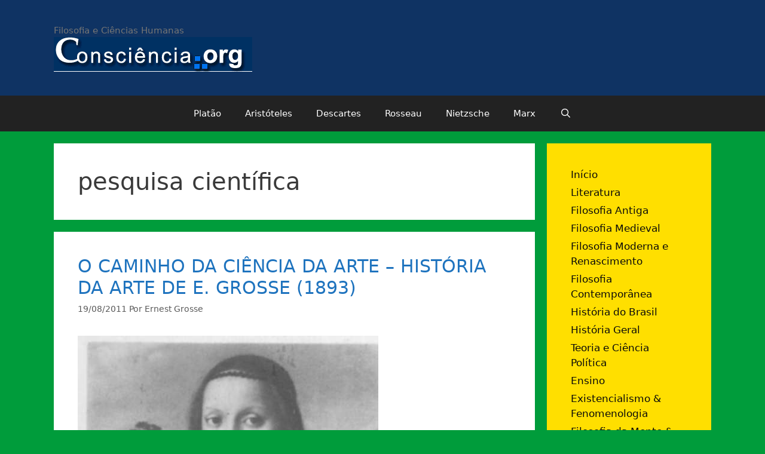

--- FILE ---
content_type: text/html; charset=UTF-8
request_url: http://www.consciencia.org/tag/pesquisa-cientifica
body_size: 15613
content:
<!DOCTYPE html>
<html lang="pt-BR">
<head>
	<meta charset="UTF-8">
	<title>pesquisa científica &#8211; Consciência.org</title>
<meta name='robots' content='max-image-preview:large' />
	<style>img:is([sizes="auto" i], [sizes^="auto," i]) { contain-intrinsic-size: 3000px 1500px }</style>
	<meta name="viewport" content="width=device-width, initial-scale=1"><link rel="alternate" type="application/rss+xml" title="Feed para Consciência.org &raquo;" href="http://www.consciencia.org/feed" />
<link rel="alternate" type="application/rss+xml" title="Feed de comentários para Consciência.org &raquo;" href="http://www.consciencia.org/comments/feed" />
<link rel="alternate" type="application/rss+xml" title="Feed de tag para Consciência.org &raquo; pesquisa científica" href="http://www.consciencia.org/tag/pesquisa-cientifica/feed" />
<script>
window._wpemojiSettings = {"baseUrl":"https:\/\/s.w.org\/images\/core\/emoji\/16.0.1\/72x72\/","ext":".png","svgUrl":"https:\/\/s.w.org\/images\/core\/emoji\/16.0.1\/svg\/","svgExt":".svg","source":{"concatemoji":"http:\/\/www.consciencia.org\/wp-includes\/js\/wp-emoji-release.min.js?ver=6.8.3"}};
/*! This file is auto-generated */
!function(s,n){var o,i,e;function c(e){try{var t={supportTests:e,timestamp:(new Date).valueOf()};sessionStorage.setItem(o,JSON.stringify(t))}catch(e){}}function p(e,t,n){e.clearRect(0,0,e.canvas.width,e.canvas.height),e.fillText(t,0,0);var t=new Uint32Array(e.getImageData(0,0,e.canvas.width,e.canvas.height).data),a=(e.clearRect(0,0,e.canvas.width,e.canvas.height),e.fillText(n,0,0),new Uint32Array(e.getImageData(0,0,e.canvas.width,e.canvas.height).data));return t.every(function(e,t){return e===a[t]})}function u(e,t){e.clearRect(0,0,e.canvas.width,e.canvas.height),e.fillText(t,0,0);for(var n=e.getImageData(16,16,1,1),a=0;a<n.data.length;a++)if(0!==n.data[a])return!1;return!0}function f(e,t,n,a){switch(t){case"flag":return n(e,"\ud83c\udff3\ufe0f\u200d\u26a7\ufe0f","\ud83c\udff3\ufe0f\u200b\u26a7\ufe0f")?!1:!n(e,"\ud83c\udde8\ud83c\uddf6","\ud83c\udde8\u200b\ud83c\uddf6")&&!n(e,"\ud83c\udff4\udb40\udc67\udb40\udc62\udb40\udc65\udb40\udc6e\udb40\udc67\udb40\udc7f","\ud83c\udff4\u200b\udb40\udc67\u200b\udb40\udc62\u200b\udb40\udc65\u200b\udb40\udc6e\u200b\udb40\udc67\u200b\udb40\udc7f");case"emoji":return!a(e,"\ud83e\udedf")}return!1}function g(e,t,n,a){var r="undefined"!=typeof WorkerGlobalScope&&self instanceof WorkerGlobalScope?new OffscreenCanvas(300,150):s.createElement("canvas"),o=r.getContext("2d",{willReadFrequently:!0}),i=(o.textBaseline="top",o.font="600 32px Arial",{});return e.forEach(function(e){i[e]=t(o,e,n,a)}),i}function t(e){var t=s.createElement("script");t.src=e,t.defer=!0,s.head.appendChild(t)}"undefined"!=typeof Promise&&(o="wpEmojiSettingsSupports",i=["flag","emoji"],n.supports={everything:!0,everythingExceptFlag:!0},e=new Promise(function(e){s.addEventListener("DOMContentLoaded",e,{once:!0})}),new Promise(function(t){var n=function(){try{var e=JSON.parse(sessionStorage.getItem(o));if("object"==typeof e&&"number"==typeof e.timestamp&&(new Date).valueOf()<e.timestamp+604800&&"object"==typeof e.supportTests)return e.supportTests}catch(e){}return null}();if(!n){if("undefined"!=typeof Worker&&"undefined"!=typeof OffscreenCanvas&&"undefined"!=typeof URL&&URL.createObjectURL&&"undefined"!=typeof Blob)try{var e="postMessage("+g.toString()+"("+[JSON.stringify(i),f.toString(),p.toString(),u.toString()].join(",")+"));",a=new Blob([e],{type:"text/javascript"}),r=new Worker(URL.createObjectURL(a),{name:"wpTestEmojiSupports"});return void(r.onmessage=function(e){c(n=e.data),r.terminate(),t(n)})}catch(e){}c(n=g(i,f,p,u))}t(n)}).then(function(e){for(var t in e)n.supports[t]=e[t],n.supports.everything=n.supports.everything&&n.supports[t],"flag"!==t&&(n.supports.everythingExceptFlag=n.supports.everythingExceptFlag&&n.supports[t]);n.supports.everythingExceptFlag=n.supports.everythingExceptFlag&&!n.supports.flag,n.DOMReady=!1,n.readyCallback=function(){n.DOMReady=!0}}).then(function(){return e}).then(function(){var e;n.supports.everything||(n.readyCallback(),(e=n.source||{}).concatemoji?t(e.concatemoji):e.wpemoji&&e.twemoji&&(t(e.twemoji),t(e.wpemoji)))}))}((window,document),window._wpemojiSettings);
</script>
		
	<style id='wp-emoji-styles-inline-css'>

	img.wp-smiley, img.emoji {
		display: inline !important;
		border: none !important;
		box-shadow: none !important;
		height: 1em !important;
		width: 1em !important;
		margin: 0 0.07em !important;
		vertical-align: -0.1em !important;
		background: none !important;
		padding: 0 !important;
	}
</style>
<link rel='stylesheet' id='wp-block-library-css' href='http://www.consciencia.org/wp-includes/css/dist/block-library/style.min.css?ver=6.8.3' media='all' />
<style id='classic-theme-styles-inline-css'>
/*! This file is auto-generated */
.wp-block-button__link{color:#fff;background-color:#32373c;border-radius:9999px;box-shadow:none;text-decoration:none;padding:calc(.667em + 2px) calc(1.333em + 2px);font-size:1.125em}.wp-block-file__button{background:#32373c;color:#fff;text-decoration:none}
</style>
<link rel='stylesheet' id='quotescollection-block-quotes-css' href='http://www.consciencia.org/wp-content/plugins/quotes-collection/blocks/quotes/style.css?ver=1558783608' media='all' />
<link rel='stylesheet' id='quotescollection-block-random-quote-css' href='http://www.consciencia.org/wp-content/plugins/quotes-collection/blocks/random-quote/style.css?ver=1558783608' media='all' />
<style id='global-styles-inline-css'>
:root{--wp--preset--aspect-ratio--square: 1;--wp--preset--aspect-ratio--4-3: 4/3;--wp--preset--aspect-ratio--3-4: 3/4;--wp--preset--aspect-ratio--3-2: 3/2;--wp--preset--aspect-ratio--2-3: 2/3;--wp--preset--aspect-ratio--16-9: 16/9;--wp--preset--aspect-ratio--9-16: 9/16;--wp--preset--color--black: #000000;--wp--preset--color--cyan-bluish-gray: #abb8c3;--wp--preset--color--white: #ffffff;--wp--preset--color--pale-pink: #f78da7;--wp--preset--color--vivid-red: #cf2e2e;--wp--preset--color--luminous-vivid-orange: #ff6900;--wp--preset--color--luminous-vivid-amber: #fcb900;--wp--preset--color--light-green-cyan: #7bdcb5;--wp--preset--color--vivid-green-cyan: #00d084;--wp--preset--color--pale-cyan-blue: #8ed1fc;--wp--preset--color--vivid-cyan-blue: #0693e3;--wp--preset--color--vivid-purple: #9b51e0;--wp--preset--color--contrast: var(--contrast);--wp--preset--color--contrast-2: var(--contrast-2);--wp--preset--color--contrast-3: var(--contrast-3);--wp--preset--color--base: var(--base);--wp--preset--color--base-2: var(--base-2);--wp--preset--color--base-3: var(--base-3);--wp--preset--color--accent: var(--accent);--wp--preset--gradient--vivid-cyan-blue-to-vivid-purple: linear-gradient(135deg,rgba(6,147,227,1) 0%,rgb(155,81,224) 100%);--wp--preset--gradient--light-green-cyan-to-vivid-green-cyan: linear-gradient(135deg,rgb(122,220,180) 0%,rgb(0,208,130) 100%);--wp--preset--gradient--luminous-vivid-amber-to-luminous-vivid-orange: linear-gradient(135deg,rgba(252,185,0,1) 0%,rgba(255,105,0,1) 100%);--wp--preset--gradient--luminous-vivid-orange-to-vivid-red: linear-gradient(135deg,rgba(255,105,0,1) 0%,rgb(207,46,46) 100%);--wp--preset--gradient--very-light-gray-to-cyan-bluish-gray: linear-gradient(135deg,rgb(238,238,238) 0%,rgb(169,184,195) 100%);--wp--preset--gradient--cool-to-warm-spectrum: linear-gradient(135deg,rgb(74,234,220) 0%,rgb(151,120,209) 20%,rgb(207,42,186) 40%,rgb(238,44,130) 60%,rgb(251,105,98) 80%,rgb(254,248,76) 100%);--wp--preset--gradient--blush-light-purple: linear-gradient(135deg,rgb(255,206,236) 0%,rgb(152,150,240) 100%);--wp--preset--gradient--blush-bordeaux: linear-gradient(135deg,rgb(254,205,165) 0%,rgb(254,45,45) 50%,rgb(107,0,62) 100%);--wp--preset--gradient--luminous-dusk: linear-gradient(135deg,rgb(255,203,112) 0%,rgb(199,81,192) 50%,rgb(65,88,208) 100%);--wp--preset--gradient--pale-ocean: linear-gradient(135deg,rgb(255,245,203) 0%,rgb(182,227,212) 50%,rgb(51,167,181) 100%);--wp--preset--gradient--electric-grass: linear-gradient(135deg,rgb(202,248,128) 0%,rgb(113,206,126) 100%);--wp--preset--gradient--midnight: linear-gradient(135deg,rgb(2,3,129) 0%,rgb(40,116,252) 100%);--wp--preset--font-size--small: 13px;--wp--preset--font-size--medium: 20px;--wp--preset--font-size--large: 36px;--wp--preset--font-size--x-large: 42px;--wp--preset--spacing--20: 0.44rem;--wp--preset--spacing--30: 0.67rem;--wp--preset--spacing--40: 1rem;--wp--preset--spacing--50: 1.5rem;--wp--preset--spacing--60: 2.25rem;--wp--preset--spacing--70: 3.38rem;--wp--preset--spacing--80: 5.06rem;--wp--preset--shadow--natural: 6px 6px 9px rgba(0, 0, 0, 0.2);--wp--preset--shadow--deep: 12px 12px 50px rgba(0, 0, 0, 0.4);--wp--preset--shadow--sharp: 6px 6px 0px rgba(0, 0, 0, 0.2);--wp--preset--shadow--outlined: 6px 6px 0px -3px rgba(255, 255, 255, 1), 6px 6px rgba(0, 0, 0, 1);--wp--preset--shadow--crisp: 6px 6px 0px rgba(0, 0, 0, 1);}:where(.is-layout-flex){gap: 0.5em;}:where(.is-layout-grid){gap: 0.5em;}body .is-layout-flex{display: flex;}.is-layout-flex{flex-wrap: wrap;align-items: center;}.is-layout-flex > :is(*, div){margin: 0;}body .is-layout-grid{display: grid;}.is-layout-grid > :is(*, div){margin: 0;}:where(.wp-block-columns.is-layout-flex){gap: 2em;}:where(.wp-block-columns.is-layout-grid){gap: 2em;}:where(.wp-block-post-template.is-layout-flex){gap: 1.25em;}:where(.wp-block-post-template.is-layout-grid){gap: 1.25em;}.has-black-color{color: var(--wp--preset--color--black) !important;}.has-cyan-bluish-gray-color{color: var(--wp--preset--color--cyan-bluish-gray) !important;}.has-white-color{color: var(--wp--preset--color--white) !important;}.has-pale-pink-color{color: var(--wp--preset--color--pale-pink) !important;}.has-vivid-red-color{color: var(--wp--preset--color--vivid-red) !important;}.has-luminous-vivid-orange-color{color: var(--wp--preset--color--luminous-vivid-orange) !important;}.has-luminous-vivid-amber-color{color: var(--wp--preset--color--luminous-vivid-amber) !important;}.has-light-green-cyan-color{color: var(--wp--preset--color--light-green-cyan) !important;}.has-vivid-green-cyan-color{color: var(--wp--preset--color--vivid-green-cyan) !important;}.has-pale-cyan-blue-color{color: var(--wp--preset--color--pale-cyan-blue) !important;}.has-vivid-cyan-blue-color{color: var(--wp--preset--color--vivid-cyan-blue) !important;}.has-vivid-purple-color{color: var(--wp--preset--color--vivid-purple) !important;}.has-black-background-color{background-color: var(--wp--preset--color--black) !important;}.has-cyan-bluish-gray-background-color{background-color: var(--wp--preset--color--cyan-bluish-gray) !important;}.has-white-background-color{background-color: var(--wp--preset--color--white) !important;}.has-pale-pink-background-color{background-color: var(--wp--preset--color--pale-pink) !important;}.has-vivid-red-background-color{background-color: var(--wp--preset--color--vivid-red) !important;}.has-luminous-vivid-orange-background-color{background-color: var(--wp--preset--color--luminous-vivid-orange) !important;}.has-luminous-vivid-amber-background-color{background-color: var(--wp--preset--color--luminous-vivid-amber) !important;}.has-light-green-cyan-background-color{background-color: var(--wp--preset--color--light-green-cyan) !important;}.has-vivid-green-cyan-background-color{background-color: var(--wp--preset--color--vivid-green-cyan) !important;}.has-pale-cyan-blue-background-color{background-color: var(--wp--preset--color--pale-cyan-blue) !important;}.has-vivid-cyan-blue-background-color{background-color: var(--wp--preset--color--vivid-cyan-blue) !important;}.has-vivid-purple-background-color{background-color: var(--wp--preset--color--vivid-purple) !important;}.has-black-border-color{border-color: var(--wp--preset--color--black) !important;}.has-cyan-bluish-gray-border-color{border-color: var(--wp--preset--color--cyan-bluish-gray) !important;}.has-white-border-color{border-color: var(--wp--preset--color--white) !important;}.has-pale-pink-border-color{border-color: var(--wp--preset--color--pale-pink) !important;}.has-vivid-red-border-color{border-color: var(--wp--preset--color--vivid-red) !important;}.has-luminous-vivid-orange-border-color{border-color: var(--wp--preset--color--luminous-vivid-orange) !important;}.has-luminous-vivid-amber-border-color{border-color: var(--wp--preset--color--luminous-vivid-amber) !important;}.has-light-green-cyan-border-color{border-color: var(--wp--preset--color--light-green-cyan) !important;}.has-vivid-green-cyan-border-color{border-color: var(--wp--preset--color--vivid-green-cyan) !important;}.has-pale-cyan-blue-border-color{border-color: var(--wp--preset--color--pale-cyan-blue) !important;}.has-vivid-cyan-blue-border-color{border-color: var(--wp--preset--color--vivid-cyan-blue) !important;}.has-vivid-purple-border-color{border-color: var(--wp--preset--color--vivid-purple) !important;}.has-vivid-cyan-blue-to-vivid-purple-gradient-background{background: var(--wp--preset--gradient--vivid-cyan-blue-to-vivid-purple) !important;}.has-light-green-cyan-to-vivid-green-cyan-gradient-background{background: var(--wp--preset--gradient--light-green-cyan-to-vivid-green-cyan) !important;}.has-luminous-vivid-amber-to-luminous-vivid-orange-gradient-background{background: var(--wp--preset--gradient--luminous-vivid-amber-to-luminous-vivid-orange) !important;}.has-luminous-vivid-orange-to-vivid-red-gradient-background{background: var(--wp--preset--gradient--luminous-vivid-orange-to-vivid-red) !important;}.has-very-light-gray-to-cyan-bluish-gray-gradient-background{background: var(--wp--preset--gradient--very-light-gray-to-cyan-bluish-gray) !important;}.has-cool-to-warm-spectrum-gradient-background{background: var(--wp--preset--gradient--cool-to-warm-spectrum) !important;}.has-blush-light-purple-gradient-background{background: var(--wp--preset--gradient--blush-light-purple) !important;}.has-blush-bordeaux-gradient-background{background: var(--wp--preset--gradient--blush-bordeaux) !important;}.has-luminous-dusk-gradient-background{background: var(--wp--preset--gradient--luminous-dusk) !important;}.has-pale-ocean-gradient-background{background: var(--wp--preset--gradient--pale-ocean) !important;}.has-electric-grass-gradient-background{background: var(--wp--preset--gradient--electric-grass) !important;}.has-midnight-gradient-background{background: var(--wp--preset--gradient--midnight) !important;}.has-small-font-size{font-size: var(--wp--preset--font-size--small) !important;}.has-medium-font-size{font-size: var(--wp--preset--font-size--medium) !important;}.has-large-font-size{font-size: var(--wp--preset--font-size--large) !important;}.has-x-large-font-size{font-size: var(--wp--preset--font-size--x-large) !important;}
:where(.wp-block-post-template.is-layout-flex){gap: 1.25em;}:where(.wp-block-post-template.is-layout-grid){gap: 1.25em;}
:where(.wp-block-columns.is-layout-flex){gap: 2em;}:where(.wp-block-columns.is-layout-grid){gap: 2em;}
:root :where(.wp-block-pullquote){font-size: 1.5em;line-height: 1.6;}
</style>
<link rel='stylesheet' id='bbp-default-css' href='http://www.consciencia.org/wp-content/plugins/bbpress/templates/default/css/bbpress.min.css?ver=2.6.14' media='all' />
<style id='bbp-default-inline-css'>
#bbpress-forums ul.bbp-lead-topic,#bbpress-forums ul.bbp-topics,#bbpress-forums ul.bbp-forums,#bbpress-forums ul.bbp-replies,#bbpress-forums ul.bbp-search-results,#bbpress-forums,div.bbp-breadcrumb,div.bbp-topic-tags {font-size: inherit;}.single-forum #subscription-toggle {display: block;margin: 1em 0;clear: left;}#bbpress-forums .bbp-search-form {margin-bottom: 10px;}.bbp-login-form fieldset {border: 0;padding: 0;}
</style>
<link rel='stylesheet' id='quotescollection-css' href='http://www.consciencia.org/wp-content/plugins/quotes-collection/css/quotes-collection.css?ver=2.5.2' media='all' />
<link rel='stylesheet' id='generate-style-grid-css' href='http://www.consciencia.org/wp-content/themes/generatepress/assets/css/unsemantic-grid.min.css?ver=3.3.1' media='all' />
<link rel='stylesheet' id='generate-style-css' href='http://www.consciencia.org/wp-content/themes/generatepress/assets/css/style.min.css?ver=3.3.1' media='all' />
<style id='generate-style-inline-css'>
body{background-color:#009c3b;color:#3a3a3a;}a{color:#1e73be;}a:hover, a:focus, a:active{color:#000000;}body .grid-container{max-width:1100px;}.wp-block-group__inner-container{max-width:1100px;margin-left:auto;margin-right:auto;}.navigation-search{position:absolute;left:-99999px;pointer-events:none;visibility:hidden;z-index:20;width:100%;top:0;transition:opacity 100ms ease-in-out;opacity:0;}.navigation-search.nav-search-active{left:0;right:0;pointer-events:auto;visibility:visible;opacity:1;}.navigation-search input[type="search"]{outline:0;border:0;vertical-align:bottom;line-height:1;opacity:0.9;width:100%;z-index:20;border-radius:0;-webkit-appearance:none;height:60px;}.navigation-search input::-ms-clear{display:none;width:0;height:0;}.navigation-search input::-ms-reveal{display:none;width:0;height:0;}.navigation-search input::-webkit-search-decoration, .navigation-search input::-webkit-search-cancel-button, .navigation-search input::-webkit-search-results-button, .navigation-search input::-webkit-search-results-decoration{display:none;}.main-navigation li.search-item{z-index:21;}li.search-item.active{transition:opacity 100ms ease-in-out;}.nav-left-sidebar .main-navigation li.search-item.active,.nav-right-sidebar .main-navigation li.search-item.active{width:auto;display:inline-block;float:right;}.gen-sidebar-nav .navigation-search{top:auto;bottom:0;}:root{--contrast:#222222;--contrast-2:#575760;--contrast-3:#b2b2be;--base:#f0f0f0;--base-2:#f7f8f9;--base-3:#ffffff;--accent:#1e73be;}:root .has-contrast-color{color:var(--contrast);}:root .has-contrast-background-color{background-color:var(--contrast);}:root .has-contrast-2-color{color:var(--contrast-2);}:root .has-contrast-2-background-color{background-color:var(--contrast-2);}:root .has-contrast-3-color{color:var(--contrast-3);}:root .has-contrast-3-background-color{background-color:var(--contrast-3);}:root .has-base-color{color:var(--base);}:root .has-base-background-color{background-color:var(--base);}:root .has-base-2-color{color:var(--base-2);}:root .has-base-2-background-color{background-color:var(--base-2);}:root .has-base-3-color{color:var(--base-3);}:root .has-base-3-background-color{background-color:var(--base-3);}:root .has-accent-color{color:var(--accent);}:root .has-accent-background-color{background-color:var(--accent);}body, button, input, select, textarea{font-family:-apple-system, system-ui, BlinkMacSystemFont, "Segoe UI", Helvetica, Arial, sans-serif, "Apple Color Emoji", "Segoe UI Emoji", "Segoe UI Symbol";}body{line-height:1.5;}.entry-content > [class*="wp-block-"]:not(:last-child):not(.wp-block-heading){margin-bottom:1.5em;}.main-title{font-size:45px;}.main-navigation .main-nav ul ul li a{font-size:14px;}.sidebar .widget, .footer-widgets .widget{font-size:17px;}h1{font-weight:300;font-size:40px;}h2{font-weight:300;font-size:30px;}h3{font-size:20px;}h4{font-size:inherit;}h5{font-size:inherit;}@media (max-width:768px){.main-title{font-size:30px;}h1{font-size:30px;}h2{font-size:25px;}}.top-bar{background-color:#636363;color:#ffffff;}.top-bar a{color:#ffffff;}.top-bar a:hover{color:#303030;}.site-header{background-color:#0f3363;color:#3a3a3a;}.site-header a{color:#3a3a3a;}.main-title a,.main-title a:hover{color:#222222;}.site-description{color:#757575;}.main-navigation,.main-navigation ul ul{background-color:#222222;}.main-navigation .main-nav ul li a, .main-navigation .menu-toggle, .main-navigation .menu-bar-items{color:#ffffff;}.main-navigation .main-nav ul li:not([class*="current-menu-"]):hover > a, .main-navigation .main-nav ul li:not([class*="current-menu-"]):focus > a, .main-navigation .main-nav ul li.sfHover:not([class*="current-menu-"]) > a, .main-navigation .menu-bar-item:hover > a, .main-navigation .menu-bar-item.sfHover > a{color:#ffffff;background-color:#3f3f3f;}button.menu-toggle:hover,button.menu-toggle:focus,.main-navigation .mobile-bar-items a,.main-navigation .mobile-bar-items a:hover,.main-navigation .mobile-bar-items a:focus{color:#ffffff;}.main-navigation .main-nav ul li[class*="current-menu-"] > a{color:#ffffff;background-color:#3f3f3f;}.navigation-search input[type="search"],.navigation-search input[type="search"]:active, .navigation-search input[type="search"]:focus, .main-navigation .main-nav ul li.search-item.active > a, .main-navigation .menu-bar-items .search-item.active > a{color:#ffffff;background-color:#3f3f3f;}.main-navigation ul ul{background-color:#3f3f3f;}.main-navigation .main-nav ul ul li a{color:#ffffff;}.main-navigation .main-nav ul ul li:not([class*="current-menu-"]):hover > a,.main-navigation .main-nav ul ul li:not([class*="current-menu-"]):focus > a, .main-navigation .main-nav ul ul li.sfHover:not([class*="current-menu-"]) > a{color:#ffffff;background-color:#4f4f4f;}.main-navigation .main-nav ul ul li[class*="current-menu-"] > a{color:#ffffff;background-color:#4f4f4f;}.separate-containers .inside-article, .separate-containers .comments-area, .separate-containers .page-header, .one-container .container, .separate-containers .paging-navigation, .inside-page-header{background-color:#ffffff;}.entry-meta{color:#595959;}.entry-meta a{color:#595959;}.entry-meta a:hover{color:#1e73be;}.sidebar .widget{background-color:#ffdf00;}.sidebar .widget a{color:#0a0a0a;}.sidebar .widget .widget-title{color:#000000;}.footer-widgets{background-color:#0f3363;}.footer-widgets a{color:#ffffff;}.footer-widgets .widget-title{color:#000000;}.site-info{color:#ffffff;background-color:#222222;}.site-info a{color:#ffffff;}.site-info a:hover{color:#606060;}.footer-bar .widget_nav_menu .current-menu-item a{color:#606060;}input[type="text"],input[type="email"],input[type="url"],input[type="password"],input[type="search"],input[type="tel"],input[type="number"],textarea,select{color:#666666;background-color:#fafafa;border-color:#cccccc;}input[type="text"]:focus,input[type="email"]:focus,input[type="url"]:focus,input[type="password"]:focus,input[type="search"]:focus,input[type="tel"]:focus,input[type="number"]:focus,textarea:focus,select:focus{color:#666666;background-color:#ffffff;border-color:#bfbfbf;}button,html input[type="button"],input[type="reset"],input[type="submit"],a.button,a.wp-block-button__link:not(.has-background){color:#ffffff;background-color:#666666;}button:hover,html input[type="button"]:hover,input[type="reset"]:hover,input[type="submit"]:hover,a.button:hover,button:focus,html input[type="button"]:focus,input[type="reset"]:focus,input[type="submit"]:focus,a.button:focus,a.wp-block-button__link:not(.has-background):active,a.wp-block-button__link:not(.has-background):focus,a.wp-block-button__link:not(.has-background):hover{color:#ffffff;background-color:#3f3f3f;}a.generate-back-to-top{background-color:rgba( 0,0,0,0.4 );color:#ffffff;}a.generate-back-to-top:hover,a.generate-back-to-top:focus{background-color:rgba( 0,0,0,0.6 );color:#ffffff;}:root{--gp-search-modal-bg-color:var(--base-3);--gp-search-modal-text-color:var(--contrast);--gp-search-modal-overlay-bg-color:rgba(0,0,0,0.2);}@media (max-width:768px){.main-navigation .menu-bar-item:hover > a, .main-navigation .menu-bar-item.sfHover > a{background:none;color:#ffffff;}}.inside-top-bar{padding:10px;}.inside-header{padding:40px;}.site-main .wp-block-group__inner-container{padding:40px;}.entry-content .alignwide, body:not(.no-sidebar) .entry-content .alignfull{margin-left:-40px;width:calc(100% + 80px);max-width:calc(100% + 80px);}.rtl .menu-item-has-children .dropdown-menu-toggle{padding-left:20px;}.rtl .main-navigation .main-nav ul li.menu-item-has-children > a{padding-right:20px;}.site-info{padding:20px;}@media (max-width:768px){.separate-containers .inside-article, .separate-containers .comments-area, .separate-containers .page-header, .separate-containers .paging-navigation, .one-container .site-content, .inside-page-header{padding:30px;}.site-main .wp-block-group__inner-container{padding:30px;}.site-info{padding-right:10px;padding-left:10px;}.entry-content .alignwide, body:not(.no-sidebar) .entry-content .alignfull{margin-left:-30px;width:calc(100% + 60px);max-width:calc(100% + 60px);}}@media (max-width:768px){.main-navigation .menu-toggle,.main-navigation .mobile-bar-items,.sidebar-nav-mobile:not(#sticky-placeholder){display:block;}.main-navigation ul,.gen-sidebar-nav{display:none;}[class*="nav-float-"] .site-header .inside-header > *{float:none;clear:both;}}
.dynamic-author-image-rounded{border-radius:100%;}.dynamic-featured-image, .dynamic-author-image{vertical-align:middle;}.one-container.blog .dynamic-content-template:not(:last-child), .one-container.archive .dynamic-content-template:not(:last-child){padding-bottom:0px;}.dynamic-entry-excerpt > p:last-child{margin-bottom:0px;}
</style>
<link rel='stylesheet' id='generate-mobile-style-css' href='http://www.consciencia.org/wp-content/themes/generatepress/assets/css/mobile.min.css?ver=3.3.1' media='all' />
<link rel='stylesheet' id='generate-font-icons-css' href='http://www.consciencia.org/wp-content/themes/generatepress/assets/css/components/font-icons.min.css?ver=3.3.1' media='all' />
<link rel='stylesheet' id='font-awesome-css' href='http://www.consciencia.org/wp-content/themes/generatepress/assets/css/components/font-awesome.min.css?ver=4.7' media='all' />
<link rel='stylesheet' id='wp-paginate-css' href='http://www.consciencia.org/wp-content/plugins/wp-paginate/css/wp-paginate.css?ver=2.2.4' media='screen' />
<script src="http://www.consciencia.org/wp-includes/js/jquery/jquery.min.js?ver=3.7.1" id="jquery-core-js"></script>
<script src="http://www.consciencia.org/wp-includes/js/jquery/jquery-migrate.min.js?ver=3.4.1" id="jquery-migrate-js"></script>
<script id="quotescollection-js-extra">
var quotescollectionAjax = {"ajaxUrl":"http:\/\/www.consciencia.org\/wp-admin\/admin-ajax.php","nonce":"92c9342954","nextQuote":"Next quote \u00bb","loading":"Loading...","error":"Error getting quote","autoRefreshMax":"20","autoRefreshCount":"0"};
</script>
<script src="http://www.consciencia.org/wp-content/plugins/quotes-collection/js/quotes-collection.js?ver=2.5.2" id="quotescollection-js"></script>
<link rel="https://api.w.org/" href="http://www.consciencia.org/wp-json/" /><link rel="alternate" title="JSON" type="application/json" href="http://www.consciencia.org/wp-json/wp/v2/tags/3102" /><link rel="EditURI" type="application/rsd+xml" title="RSD" href="http://www.consciencia.org/xmlrpc.php?rsd" />
<meta name="generator" content="WordPress 6.8.3" />
<meta name="framework" content="Alkivia Framework 0.8" />
<script type="text/javascript" src="http://www.consciencia.org/wp-content/plugins/si-captcha-for-wordpress/captcha/si_captcha.js?ver=1769908930"></script>
<!-- begin SI CAPTCHA Anti-Spam - login/register form style -->
<style type="text/css">
.si_captcha_small { width:175px; height:45px; padding-top:10px; padding-bottom:10px; }
.si_captcha_large { width:250px; height:60px; padding-top:10px; padding-bottom:10px; }
img#si_image_com { border-style:none; margin:0; padding-right:5px; float:left; }
img#si_image_reg { border-style:none; margin:0; padding-right:5px; float:left; }
img#si_image_log { border-style:none; margin:0; padding-right:5px; float:left; }
img#si_image_side_login { border-style:none; margin:0; padding-right:5px; float:left; }
img#si_image_checkout { border-style:none; margin:0; padding-right:5px; float:left; }
img#si_image_jetpack { border-style:none; margin:0; padding-right:5px; float:left; }
img#si_image_bbpress_topic { border-style:none; margin:0; padding-right:5px; float:left; }
.si_captcha_refresh { border-style:none; margin:0; vertical-align:bottom; }
div#si_captcha_input { display:block; padding-top:15px; padding-bottom:5px; }
label#si_captcha_code_label { margin:0; }
input#si_captcha_code_input { width:65px; }
p#si_captcha_code_p { clear: left; padding-top:10px; }
.si-captcha-jetpack-error { color:#DC3232; }
</style>
<!-- end SI CAPTCHA Anti-Spam - login/register form style -->
</head>

<body class="archive tag tag-pesquisa-cientifica tag-3102 wp-custom-logo wp-embed-responsive wp-theme-generatepress right-sidebar nav-below-header separate-containers fluid-header active-footer-widgets-3 nav-search-enabled nav-aligned-center header-aligned-left dropdown-hover" itemtype="https://schema.org/Blog" itemscope>
	
<script type="text/javascript" id="bbp-swap-no-js-body-class">
	document.body.className = document.body.className.replace( 'bbp-no-js', 'bbp-js' );
</script>

<a class="screen-reader-text skip-link" href="#content" title="Pular para o conteúdo">Pular para o conteúdo</a>		<header class="site-header" id="masthead" aria-label="Site"  itemtype="https://schema.org/WPHeader" itemscope>
			<div class="inside-header grid-container grid-parent">
				<div class="site-branding">
						
						<p class="site-description" itemprop="description">
					Filosofia e Ciências Humanas
				</p>
					</div><div class="site-logo">
					<a href="http://www.consciencia.org/" rel="home">
						<img  class="header-image is-logo-image" alt="Consciência.org" src="http://www.consciencia.org/wp-content/uploads/2010/08/logoog.gif" />
					</a>
				</div>			</div>
		</header>
				<nav class="main-navigation sub-menu-right" id="site-navigation" aria-label="Primary"  itemtype="https://schema.org/SiteNavigationElement" itemscope>
			<div class="inside-navigation grid-container grid-parent">
				<form method="get" class="search-form navigation-search" action="http://www.consciencia.org/">
					<input type="search" class="search-field" value="" name="s" title="Pesquisar" />
				</form>		<div class="mobile-bar-items">
						<span class="search-item">
				<a aria-label="Abrir barra de pesquisa" href="#">
									</a>
			</span>
		</div>
						<button class="menu-toggle" aria-controls="primary-menu" aria-expanded="false">
					<span class="mobile-menu">Menu</span>				</button>
				<div id="primary-menu" class="main-nav"><ul id="menu-filosofos" class=" menu sf-menu"><li id="menu-item-114114" class="menu-item menu-item-type-custom menu-item-object-custom menu-item-114114"><a href="http://www.consciencia.org/platao">Platão</a></li>
<li id="menu-item-114115" class="menu-item menu-item-type-custom menu-item-object-custom menu-item-114115"><a href="http://www.consciencia.org/aristoteles.shtml">Aristóteles</a></li>
<li id="menu-item-114116" class="menu-item menu-item-type-custom menu-item-object-custom menu-item-114116"><a href="http://www.consciencia.org/descartes.shtml">Descartes</a></li>
<li id="menu-item-114117" class="menu-item menu-item-type-custom menu-item-object-custom menu-item-114117"><a href="http://www.consciencia.org/rousseau.shtml">Rosseau</a></li>
<li id="menu-item-114118" class="menu-item menu-item-type-custom menu-item-object-custom menu-item-114118"><a href="http://www.consciencia.org/nietzsche.shtml">Nietzsche</a></li>
<li id="menu-item-114119" class="menu-item menu-item-type-custom menu-item-object-custom menu-item-114119"><a href="http://www.consciencia.org/marx.shtml">Marx</a></li>
<li class="search-item menu-item-align-right"><a aria-label="Abrir barra de pesquisa" href="#"></a></li></ul></div>			</div>
		</nav>
		
	<div class="site grid-container container hfeed grid-parent" id="page">
				<div class="site-content" id="content">
			
	<div class="content-area grid-parent mobile-grid-100 grid-75 tablet-grid-75" id="primary">
		<main class="site-main" id="main">
					<header class="page-header" aria-label="Page">
			
			<h1 class="page-title">
				pesquisa científica			</h1>

					</header>
		<article id="post-13245" class="post-13245 post type-post status-publish format-standard has-post-thumbnail hentry category-biblioteca category-estetica-e-arte tag-alemanha tag-anejas tag-arquitetura tag-arte tag-arte-conceito tag-arte-europeia tag-arte-japonesa tag-bach tag-biografias tag-budismo tag-ciencia tag-comparacao tag-conceito tag-conhecimento tag-conhecimento-teorico tag-cristianismo tag-cultura tag-culturas tag-definicao-de tag-demonio tag-descricao tag-dogmas tag-drama tag-dramaturgos tag-educacao tag-enigmas tag-eros tag-espirito tag-espirito-humano tag-estetica tag-filosofia-da-arte tag-filosofia-da-historia tag-flaubert tag-frases-sobre-arte tag-goethe tag-grandes-obras tag-gregos tag-hegel tag-historia-da-arte tag-homero tag-humano tag-kant tag-importancia-da-arte tag-infinito tag-interpretacao tag-islamismo tag-materia tag-mediocre tag-moliere tag-mulher tag-negros tag-ocidente tag-pesquisa-cientifica tag-possibilidade tag-povos tag-razao tag-romanos tag-shakespeare tag-shelley tag-sistema tag-subjetividade tag-tesouro tag-trabalho tag-utilidade tag-virtude" itemtype="https://schema.org/CreativeWork" itemscope>
	<div class="inside-article">
					<header class="entry-header" aria-label="Conteúdo">
				<h2 class="entry-title" itemprop="headline"><a href="http://www.consciencia.org/o-caminho-da-ciencia-da-arte-historia-da-arte-de-e.grosse-1893" rel="bookmark">O CAMINHO DA CIÊNCIA DA ARTE &#8211; HISTÓRIA DA ARTE DE E. GROSSE (1893)</a></h2>		<div class="entry-meta">
			<span class="posted-on"><time class="updated" datetime="2018-11-11T06:52:07-03:00" itemprop="dateModified">11/11/2018</time><time class="entry-date published" datetime="2011-08-19T12:20:44-03:00" itemprop="datePublished">19/08/2011</time></span> <span class="byline">Por <span class="author vcard" itemprop="author" itemtype="https://schema.org/Person" itemscope><a class="url fn n" href="http://www.consciencia.org/author/biblioteca-grosse" title="Ver todos os posts por Ernest Grosse" rel="author" itemprop="url"><span class="author-name" itemprop="name">Ernest Grosse</span></a></span></span> 		</div>
					</header>
			<div class="post-image">
						
						<a href="http://www.consciencia.org/o-caminho-da-ciencia-da-arte-historia-da-arte-de-e.grosse-1893">
							<img width="503" height="729" src="http://www.consciencia.org/wp-content/uploads/2011/08/tmp2474-1.jpg" class="attachment-full size-full wp-post-image" alt="Galleiia Pilti Florença — Itália" itemprop="image" decoding="async" fetchpriority="high" srcset="http://www.consciencia.org/wp-content/uploads/2011/08/tmp2474-1.jpg 503w, http://www.consciencia.org/wp-content/uploads/2011/08/tmp2474-1-206x300.jpg 206w, http://www.consciencia.org/wp-content/uploads/2011/08/tmp2474-1-34x50.jpg 34w" sizes="(max-width: 503px) 100vw, 503px" />
						</a>
					</div>
			<div class="entry-summary" itemprop="text">
				<p><strong>HISTÓRIA DA ARTE DE ERNEST GROSSE</strong> (1893) </p>
<p>CAPÍTULO  II &#8211;<strong> O CAMINHO DA CIÊNCIA DA ARTE</strong></p>
<p>A missão da ciência da arte consiste em descrever   e explicar os fenômenos englobados sob a denominação de &quot;fenômenos de   ordem estética&quot;. Essa tarefa encerra, porém, duas formas: uma individual   e outra social.</p>
<p>Na primeira, trata-se de compreender uma obra de   arte isolada, ou a obra completa do artista, descobrir as relações que   há entre um artista e sua obra individual e explicar a obra de arte como   produto de uma individualidade artística, trabalhando sob determinadas   condições. A maioria dos homens julga os fenômenos de ordem individual   muito mais interessantes que os de ordem social, principalmente em   matéria de arte, em que a individualidade vale tanto. Assim, a maioria   dos investigadores até agora entregou-se ao estudo dos problemas   artísticos, do ponto de vista individual. Entretanto, deveriam ter   compreendido que poucas probabilidades havia de encontrar uma solução.   Com efeito, a forma individual do nosso problema não é viável, senão em pequeno número de   casos, pertencentes todos aos últimos séculos. Ademais, sempre o   trabalho mais paciente e a mais aguda perspicácia malograram diante da   ausência quase absoluta de materiais.</p>
			</div>

				<footer class="entry-meta" aria-label="Entry meta">
			<span class="cat-links"><span class="screen-reader-text">Categorias </span><a href="http://www.consciencia.org/temas/biblioteca" rel="category tag">Biblioteca</a>, <a href="http://www.consciencia.org/temas/filosofia-geral/estetica-e-arte" rel="category tag">Estética e Arte</a></span> <span class="tags-links"><span class="screen-reader-text">Tags </span><a href="http://www.consciencia.org/tag/alemanha" rel="tag">alemanha</a>, <a href="http://www.consciencia.org/tag/anejas" rel="tag">Anejas</a>, <a href="http://www.consciencia.org/tag/arquitetura" rel="tag">arquitetura</a>, <a href="http://www.consciencia.org/tag/arte" rel="tag">Arte</a>, <a href="http://www.consciencia.org/tag/arte-conceito" rel="tag">arte conceito</a>, <a href="http://www.consciencia.org/tag/arte-europeia" rel="tag">arte européia</a>, <a href="http://www.consciencia.org/tag/arte-japonesa" rel="tag">arte japonesa</a>, <a href="http://www.consciencia.org/tag/bach" rel="tag">bach</a>, <a href="http://www.consciencia.org/tag/biografias" rel="tag">biografias</a>, <a href="http://www.consciencia.org/tag/budismo" rel="tag">budismo</a>, <a href="http://www.consciencia.org/tag/ciencia" rel="tag">ciência</a>, <a href="http://www.consciencia.org/tag/comparacao" rel="tag">comparação</a>, <a href="http://www.consciencia.org/tag/conceito" rel="tag">Conceito</a>, <a href="http://www.consciencia.org/tag/conhecimento" rel="tag">conhecimento</a>, <a href="http://www.consciencia.org/tag/conhecimento-teorico" rel="tag">conhecimento teórico</a>, <a href="http://www.consciencia.org/tag/cristianismo" rel="tag">cristianismo</a>, <a href="http://www.consciencia.org/tag/cultura" rel="tag">Cultura</a>, <a href="http://www.consciencia.org/tag/culturas" rel="tag">Culturas</a>, <a href="http://www.consciencia.org/tag/definicao-de" rel="tag">definição de</a>, <a href="http://www.consciencia.org/tag/demonio" rel="tag">demônio</a>, <a href="http://www.consciencia.org/tag/descricao" rel="tag">descrição</a>, <a href="http://www.consciencia.org/tag/dogmas" rel="tag">dogmas</a>, <a href="http://www.consciencia.org/tag/drama" rel="tag">drama</a>, <a href="http://www.consciencia.org/tag/dramaturgos" rel="tag">dramaturgos</a>, <a href="http://www.consciencia.org/tag/educacao" rel="tag">Educação</a>, <a href="http://www.consciencia.org/tag/enigmas" rel="tag">enigmas</a>, <a href="http://www.consciencia.org/tag/eros" rel="tag">eros</a>, <a href="http://www.consciencia.org/tag/espirito" rel="tag">espírito</a>, <a href="http://www.consciencia.org/tag/espirito-humano" rel="tag">espírito humano</a>, <a href="http://www.consciencia.org/tag/estetica" rel="tag">Estética</a>, <a href="http://www.consciencia.org/tag/filosofia-da-arte" rel="tag">Filosofia da Arte</a>, <a href="http://www.consciencia.org/tag/filosofia-da-historia" rel="tag">Filosofia da História</a>, <a href="http://www.consciencia.org/tag/flaubert" rel="tag">Flaubert</a>, <a href="http://www.consciencia.org/tag/frases-sobre-arte" rel="tag">frases sobre arte</a>, <a href="http://www.consciencia.org/tag/goethe" rel="tag">goethe</a>, <a href="http://www.consciencia.org/tag/grandes-obras" rel="tag">grandes obras</a>, <a href="http://www.consciencia.org/tag/gregos" rel="tag">gregos</a>, <a href="http://www.consciencia.org/tag/hegel" rel="tag">Hegel</a>, <a href="http://www.consciencia.org/tag/historia-da-arte" rel="tag">história da arte</a>, <a href="http://www.consciencia.org/tag/homero" rel="tag">Homero</a>, <a href="http://www.consciencia.org/tag/humano" rel="tag">humano</a>, <a href="http://www.consciencia.org/tag/kant" rel="tag">Immanoel Kant</a>, <a href="http://www.consciencia.org/tag/importancia-da-arte" rel="tag">importância da arte</a>, <a href="http://www.consciencia.org/tag/infinito" rel="tag">infinito</a>, <a href="http://www.consciencia.org/tag/interpretacao" rel="tag">Interpretação</a>, <a href="http://www.consciencia.org/tag/islamismo" rel="tag">Islamismo</a>, <a href="http://www.consciencia.org/tag/materia" rel="tag">matéria</a>, <a href="http://www.consciencia.org/tag/mediocre" rel="tag">medíocre</a>, <a href="http://www.consciencia.org/tag/moliere" rel="tag">Molière</a>, <a href="http://www.consciencia.org/tag/mulher" rel="tag">mulher</a>, <a href="http://www.consciencia.org/tag/negros" rel="tag">Negros</a>, <a href="http://www.consciencia.org/tag/ocidente" rel="tag">Ocidente</a>, <a href="http://www.consciencia.org/tag/pesquisa-cientifica" rel="tag">pesquisa científica</a>, <a href="http://www.consciencia.org/tag/possibilidade" rel="tag">possibilidade</a>, <a href="http://www.consciencia.org/tag/povos" rel="tag">povos</a>, <a href="http://www.consciencia.org/tag/razao" rel="tag">Razão</a>, <a href="http://www.consciencia.org/tag/romanos" rel="tag">romanos</a>, <a href="http://www.consciencia.org/tag/shakespeare" rel="tag">shakespeare</a>, <a href="http://www.consciencia.org/tag/shelley" rel="tag">shelley</a>, <a href="http://www.consciencia.org/tag/sistema" rel="tag">sistema</a>, <a href="http://www.consciencia.org/tag/subjetividade" rel="tag">subjetividade</a>, <a href="http://www.consciencia.org/tag/tesouro" rel="tag">Tesouro</a>, <a href="http://www.consciencia.org/tag/trabalho" rel="tag">trabalho</a>, <a href="http://www.consciencia.org/tag/utilidade" rel="tag">utilidade</a>, <a href="http://www.consciencia.org/tag/virtude" rel="tag">virtude</a></span> <span class="comments-link"><a href="http://www.consciencia.org/o-caminho-da-ciencia-da-arte-historia-da-arte-de-e.grosse-1893#respond">Deixe um comentário</a></span> 		</footer>
			</div>
</article>
<article id="post-13239" class="post-13239 post type-post status-publish format-standard hentry category-biblioteca category-estetica-e-arte tag-arquitetura tag-arte tag-arte-conceito tag-conceito tag-conhecimento-teorico tag-descricao tag-dogmas tag-educacao tag-enigmas tag-eros tag-espirito-humano tag-estetica tag-filosofia-da-arte tag-filosofia-da-historia tag-frases-sobre-arte tag-hegel tag-historia-da-arte tag-humano tag-kant tag-importancia-da-arte tag-infinito tag-materia tag-ocidente tag-pesquisa-cientifica tag-possibilidade tag-razao tag-subjetividade tag-tesouro tag-trabalho tag-utilidade tag-virtude" itemtype="https://schema.org/CreativeWork" itemscope>
	<div class="inside-article">
					<header class="entry-header" aria-label="Conteúdo">
				<h2 class="entry-title" itemprop="headline"><a href="http://www.consciencia.org/objeto-da-ciencia-da-arte-historia-da-arte-de-grosse" rel="bookmark">OBJETO DA CIÊNCIA DA ARTE &#8211; HISTÓRIA DA ARTE DE GROSSE</a></h2>		<div class="entry-meta">
			<span class="posted-on"><time class="updated" datetime="2018-11-11T06:52:14-03:00" itemprop="dateModified">11/11/2018</time><time class="entry-date published" datetime="2011-08-19T10:29:14-03:00" itemprop="datePublished">19/08/2011</time></span> <span class="byline">Por <span class="author vcard" itemprop="author" itemtype="https://schema.org/Person" itemscope><a class="url fn n" href="http://www.consciencia.org/author/biblioteca-grosse" title="Ver todos os posts por Ernest Grosse" rel="author" itemprop="url"><span class="author-name" itemprop="name">Ernest Grosse</span></a></span></span> 		</div>
					</header>
			
			<div class="entry-summary" itemprop="text">
				<p>.font0 { font:11.00pt &#8220;Book Antiqua&#8221;, serif; } .font1 { font:11.00pt &#8220;Bookman Old Style&#8221;, serif; } .font2 { font:10.00pt &#8220;Georgia&#8221;, serif; } HISTÓRIA DA ARTE DE ERNEST GROSSE (1893) CAPÍTULO I &#8211; OBJETO DA CIÊNCIA DA ARTE Se examinarmos a grande produção de estudos e pesquisas em matéria de arte — o termo arte considerado no &#8230; <a title="OBJETO DA CIÊNCIA DA ARTE &#8211; HISTÓRIA DA ARTE DE GROSSE" class="read-more" href="http://www.consciencia.org/objeto-da-ciencia-da-arte-historia-da-arte-de-grosse" aria-label="More on OBJETO DA CIÊNCIA DA ARTE &#8211; HISTÓRIA DA ARTE DE GROSSE">Ler mais</a></p>
			</div>

				<footer class="entry-meta" aria-label="Entry meta">
			<span class="cat-links"><span class="screen-reader-text">Categorias </span><a href="http://www.consciencia.org/temas/biblioteca" rel="category tag">Biblioteca</a>, <a href="http://www.consciencia.org/temas/filosofia-geral/estetica-e-arte" rel="category tag">Estética e Arte</a></span> <span class="tags-links"><span class="screen-reader-text">Tags </span><a href="http://www.consciencia.org/tag/arquitetura" rel="tag">arquitetura</a>, <a href="http://www.consciencia.org/tag/arte" rel="tag">Arte</a>, <a href="http://www.consciencia.org/tag/arte-conceito" rel="tag">arte conceito</a>, <a href="http://www.consciencia.org/tag/conceito" rel="tag">Conceito</a>, <a href="http://www.consciencia.org/tag/conhecimento-teorico" rel="tag">conhecimento teórico</a>, <a href="http://www.consciencia.org/tag/descricao" rel="tag">descrição</a>, <a href="http://www.consciencia.org/tag/dogmas" rel="tag">dogmas</a>, <a href="http://www.consciencia.org/tag/educacao" rel="tag">Educação</a>, <a href="http://www.consciencia.org/tag/enigmas" rel="tag">enigmas</a>, <a href="http://www.consciencia.org/tag/eros" rel="tag">eros</a>, <a href="http://www.consciencia.org/tag/espirito-humano" rel="tag">espírito humano</a>, <a href="http://www.consciencia.org/tag/estetica" rel="tag">Estética</a>, <a href="http://www.consciencia.org/tag/filosofia-da-arte" rel="tag">Filosofia da Arte</a>, <a href="http://www.consciencia.org/tag/filosofia-da-historia" rel="tag">Filosofia da História</a>, <a href="http://www.consciencia.org/tag/frases-sobre-arte" rel="tag">frases sobre arte</a>, <a href="http://www.consciencia.org/tag/hegel" rel="tag">Hegel</a>, <a href="http://www.consciencia.org/tag/historia-da-arte" rel="tag">história da arte</a>, <a href="http://www.consciencia.org/tag/humano" rel="tag">humano</a>, <a href="http://www.consciencia.org/tag/kant" rel="tag">Immanoel Kant</a>, <a href="http://www.consciencia.org/tag/importancia-da-arte" rel="tag">importância da arte</a>, <a href="http://www.consciencia.org/tag/infinito" rel="tag">infinito</a>, <a href="http://www.consciencia.org/tag/materia" rel="tag">matéria</a>, <a href="http://www.consciencia.org/tag/ocidente" rel="tag">Ocidente</a>, <a href="http://www.consciencia.org/tag/pesquisa-cientifica" rel="tag">pesquisa científica</a>, <a href="http://www.consciencia.org/tag/possibilidade" rel="tag">possibilidade</a>, <a href="http://www.consciencia.org/tag/razao" rel="tag">Razão</a>, <a href="http://www.consciencia.org/tag/subjetividade" rel="tag">subjetividade</a>, <a href="http://www.consciencia.org/tag/tesouro" rel="tag">Tesouro</a>, <a href="http://www.consciencia.org/tag/trabalho" rel="tag">trabalho</a>, <a href="http://www.consciencia.org/tag/utilidade" rel="tag">utilidade</a>, <a href="http://www.consciencia.org/tag/virtude" rel="tag">virtude</a></span> <span class="comments-link"><a href="http://www.consciencia.org/objeto-da-ciencia-da-arte-historia-da-arte-de-grosse#respond">Deixe um comentário</a></span> 		</footer>
			</div>
</article>
<article id="post-4923" class="post-4923 post type-post status-publish format-standard has-post-thumbnail hentry category-biblioteca category-politica category-textos-introdutorios tag-aritmetica tag-schopenhauer tag-burguesia tag-capitalismo-e-socialismo tag-cartesianismo tag-classes-sociais tag-colonia tag-concepcao-materialista-da-historia tag-consciencia-do-trabalhador tag-correntes-filosoficas tag-criterio-da-verdade tag-definicao-de tag-dicionario tag-dicionario-de-filosofia tag-doutrinas-filosoficas tag-economia-politica tag-emancipacao tag-encantamentos tag-engels tag-escola-eleatica tag-espirito-humano tag-evolucionismo tag-exercito tag-fatos-sociais tag-filosofia-antiga tag-filosofia-grega tag-fronteiras tag-gravitacao-universal tag-grecia tag-grecia-antiga tag-guerra-do-peloponeso tag-jean-jacques-rousseau tag-marxismo-e-filosofia-da-linguagem tag-materialismo-dialetico tag-oligarquia tag-organizacao tag-os-escravos tag-pais-e-filhos tag-patristica tag-personalismo tag-pesquisa-cientifica tag-pitagoricos tag-pragmatismo tag-primeira-guerra-mundial tag-proletariado tag-quem-foi tag-racionalismo tag-reino-animal tag-relacoes-de-producao tag-relacoes-sociais tag-relativismo tag-russia tag-seculo-v-ac tag-seculo-xix tag-segunda-guerra-mundial tag-sigmund-freud tag-sistema-economico tag-sistema-nervoso tag-soberania-nacional tag-socialismo tag-sociologia tag-subjetivismo tag-tabula-rasa tag-teologia tag-teoria-do-conhecimento tag-thomas-more tag-tudo-sobre tag-utopia tag-verbetes" itemtype="https://schema.org/CreativeWork" itemscope>
	<div class="inside-article">
					<header class="entry-header" aria-label="Conteúdo">
				<h2 class="entry-title" itemprop="headline"><a href="http://www.consciencia.org/vocabulario-de-termos-filosoficos-dicionario-marxista-de-filosofia" rel="bookmark">Vocabulário de termos filosóficos &#8211; Dicionário marxista de filosofia</a></h2>		<div class="entry-meta">
			<span class="posted-on"><time class="updated" datetime="2018-11-11T07:29:35-03:00" itemprop="dateModified">11/11/2018</time><time class="entry-date published" datetime="2010-12-03T15:55:25-03:00" itemprop="datePublished">03/12/2010</time></span> <span class="byline">Por <span class="author vcard" itemprop="author" itemtype="https://schema.org/Person" itemscope><a class="url fn n" href="http://www.consciencia.org/author/biblioteca-enciclopedy" title="Ver todos os posts por Enciclopedy of Philosophy" rel="author" itemprop="url"><span class="author-name" itemprop="name">Enciclopedy of Philosophy</span></a></span></span> 		</div>
					</header>
			<div class="post-image">
						
						<a href="http://www.consciencia.org/vocabulario-de-termos-filosoficos-dicionario-marxista-de-filosofia">
							<img width="150" height="165" src="http://www.consciencia.org/wp-content/uploads/trotsky.jpg" class="attachment-full size-full wp-post-image" alt="filosofia marxista dicionário" itemprop="image" decoding="async" />
						</a>
					</div>
			<div class="entry-summary" itemprop="text">
				<p>Disclaimer: este trabalho foi compilado com verbetes de filosofia apresentados de forma resumida — recorrendo à aos livros do &quot; Pequeno Dicionário Filosófico&quot; De M. Rosental e P. Iudin, e de &quot;Fundamentos do marxismo-leninismo &quot; de O. V. Kuncinen e mais autores marxistas soviéticos. Dessa forma, apresenta uma visão doutrinária e muitas vezes negativa acerca &#8230; <a title="Vocabulário de termos filosóficos &#8211; Dicionário marxista de filosofia" class="read-more" href="http://www.consciencia.org/vocabulario-de-termos-filosoficos-dicionario-marxista-de-filosofia" aria-label="More on Vocabulário de termos filosóficos &#8211; Dicionário marxista de filosofia">Ler mais</a></p>
			</div>

				<footer class="entry-meta" aria-label="Entry meta">
			<span class="cat-links"><span class="screen-reader-text">Categorias </span><a href="http://www.consciencia.org/temas/biblioteca" rel="category tag">Biblioteca</a>, <a href="http://www.consciencia.org/temas/politica" rel="category tag">Teoria e Ciência Política</a>, <a href="http://www.consciencia.org/temas/textos-introdutorios" rel="category tag">Textos Introdutórios</a></span> <span class="tags-links"><span class="screen-reader-text">Tags </span><a href="http://www.consciencia.org/tag/aritmetica" rel="tag">aritmética</a>, <a href="http://www.consciencia.org/tag/schopenhauer" rel="tag">Arthur Schopenhauer</a>, <a href="http://www.consciencia.org/tag/burguesia" rel="tag">burguesia</a>, <a href="http://www.consciencia.org/tag/capitalismo-e-socialismo" rel="tag">capitalismo e socialismo</a>, <a href="http://www.consciencia.org/tag/cartesianismo" rel="tag">cartesianismo</a>, <a href="http://www.consciencia.org/tag/classes-sociais" rel="tag">classes sociais</a>, <a href="http://www.consciencia.org/tag/colonia" rel="tag">colônia</a>, <a href="http://www.consciencia.org/tag/concepcao-materialista-da-historia" rel="tag">concepção materialista da história</a>, <a href="http://www.consciencia.org/tag/consciencia-do-trabalhador" rel="tag">consciência do trabalhador</a>, <a href="http://www.consciencia.org/tag/correntes-filosoficas" rel="tag">correntes filosóficas</a>, <a href="http://www.consciencia.org/tag/criterio-da-verdade" rel="tag">critério da verdade</a>, <a href="http://www.consciencia.org/tag/definicao-de" rel="tag">definição de</a>, <a href="http://www.consciencia.org/tag/dicionario" rel="tag">dicionario</a>, <a href="http://www.consciencia.org/tag/dicionario-de-filosofia" rel="tag">dicionário de filosofia</a>, <a href="http://www.consciencia.org/tag/doutrinas-filosoficas" rel="tag">doutrinas filosóficas</a>, <a href="http://www.consciencia.org/tag/economia-politica" rel="tag">economia política</a>, <a href="http://www.consciencia.org/tag/emancipacao" rel="tag">Emancipação</a>, <a href="http://www.consciencia.org/tag/encantamentos" rel="tag">encantamentos</a>, <a href="http://www.consciencia.org/tag/engels" rel="tag">Engels</a>, <a href="http://www.consciencia.org/tag/escola-eleatica" rel="tag">escola eleática</a>, <a href="http://www.consciencia.org/tag/espirito-humano" rel="tag">espírito humano</a>, <a href="http://www.consciencia.org/tag/evolucionismo" rel="tag">evolucionismo</a>, <a href="http://www.consciencia.org/tag/exercito" rel="tag">exército</a>, <a href="http://www.consciencia.org/tag/fatos-sociais" rel="tag">fatos sociais</a>, <a href="http://www.consciencia.org/tag/filosofia-antiga" rel="tag">Filosofia Antiga</a>, <a href="http://www.consciencia.org/tag/filosofia-grega" rel="tag">filosofia grega</a>, <a href="http://www.consciencia.org/tag/fronteiras" rel="tag">Fronteiras</a>, <a href="http://www.consciencia.org/tag/gravitacao-universal" rel="tag">gravitação universal</a>, <a href="http://www.consciencia.org/tag/grecia" rel="tag">Grécia</a>, <a href="http://www.consciencia.org/tag/grecia-antiga" rel="tag">Grécia Antiga</a>, <a href="http://www.consciencia.org/tag/guerra-do-peloponeso" rel="tag">guerra do peloponeso</a>, <a href="http://www.consciencia.org/tag/jean-jacques-rousseau" rel="tag">Jean-Jacques Rousseau</a>, <a href="http://www.consciencia.org/tag/marxismo-e-filosofia-da-linguagem" rel="tag">marxismo e filosofia da linguagem</a>, <a href="http://www.consciencia.org/tag/materialismo-dialetico" rel="tag">materialismo dialético</a>, <a href="http://www.consciencia.org/tag/oligarquia" rel="tag">oligarquia</a>, <a href="http://www.consciencia.org/tag/organizacao" rel="tag">Organização</a>, <a href="http://www.consciencia.org/tag/os-escravos" rel="tag">os escravos</a>, <a href="http://www.consciencia.org/tag/pais-e-filhos" rel="tag">pais e filhos</a>, <a href="http://www.consciencia.org/tag/patristica" rel="tag">Patrística</a>, <a href="http://www.consciencia.org/tag/personalismo" rel="tag">personalismo</a>, <a href="http://www.consciencia.org/tag/pesquisa-cientifica" rel="tag">pesquisa científica</a>, <a href="http://www.consciencia.org/tag/pitagoricos" rel="tag">pitagóricos</a>, <a href="http://www.consciencia.org/tag/pragmatismo" rel="tag">Pragmatismo</a>, <a href="http://www.consciencia.org/tag/primeira-guerra-mundial" rel="tag">primeira guerra mundial</a>, <a href="http://www.consciencia.org/tag/proletariado" rel="tag">proletariado</a>, <a href="http://www.consciencia.org/tag/quem-foi" rel="tag">quem foi</a>, <a href="http://www.consciencia.org/tag/racionalismo" rel="tag">racionalismo</a>, <a href="http://www.consciencia.org/tag/reino-animal" rel="tag">reino animal</a>, <a href="http://www.consciencia.org/tag/relacoes-de-producao" rel="tag">relações de produção</a>, <a href="http://www.consciencia.org/tag/relacoes-sociais" rel="tag">relações sociais</a>, <a href="http://www.consciencia.org/tag/relativismo" rel="tag">relativismo</a>, <a href="http://www.consciencia.org/tag/russia" rel="tag">rússia</a>, <a href="http://www.consciencia.org/tag/seculo-v-a.c" rel="tag">século V a.C</a>, <a href="http://www.consciencia.org/tag/seculo-xix" rel="tag">século XIX</a>, <a href="http://www.consciencia.org/tag/segunda-guerra-mundial" rel="tag">segunda guerra mundial</a>, <a href="http://www.consciencia.org/tag/sigmund-freud" rel="tag">Sigmund Freud</a>, <a href="http://www.consciencia.org/tag/sistema-economico" rel="tag">Sistema econômico</a>, <a href="http://www.consciencia.org/tag/sistema-nervoso" rel="tag">sistema nervoso</a>, <a href="http://www.consciencia.org/tag/soberania-nacional" rel="tag">soberania nacional</a>, <a href="http://www.consciencia.org/tag/socialismo" rel="tag">socialismo</a>, <a href="http://www.consciencia.org/tag/sociologia" rel="tag">Sociologia</a>, <a href="http://www.consciencia.org/tag/subjetivismo" rel="tag">subjetivismo</a>, <a href="http://www.consciencia.org/tag/tabula-rasa" rel="tag">tabula rasa</a>, <a href="http://www.consciencia.org/tag/teologia" rel="tag">teologia</a>, <a href="http://www.consciencia.org/tag/teoria-do-conhecimento" rel="tag">teoria do conhecimento</a>, <a href="http://www.consciencia.org/tag/thomas-more" rel="tag">Thomas More</a>, <a href="http://www.consciencia.org/tag/tudo-sobre" rel="tag">tudo sobre</a>, <a href="http://www.consciencia.org/tag/utopia" rel="tag">Utopia</a>, <a href="http://www.consciencia.org/tag/verbetes" rel="tag">verbetes</a></span> <span class="comments-link"><a href="http://www.consciencia.org/vocabulario-de-termos-filosoficos-dicionario-marxista-de-filosofia#respond">Deixe um comentário</a></span> 		</footer>
			</div>
</article>
<article id="post-46" class="post-46 post type-post status-publish format-standard has-post-thumbnail hentry category-filosofia-contemporanea category-logica-e-epistemologia category-popper category-textos-introdutorios category-trabalhos-academicos-ensaios-e-artigos tag-epistemologia tag-karl-popper tag-pesquisa-cientifica tag-teoria-da-ciencia" itemtype="https://schema.org/CreativeWork" itemscope>
	<div class="inside-article">
					<header class="entry-header" aria-label="Conteúdo">
				<h2 class="entry-title" itemprop="headline"><a href="http://www.consciencia.org/fichamento_logica_pesquisa_cientifica.shtml" rel="bookmark">Karl Popper &#8211; Lógica da Pesquisa Científica &#8211; Fichamento do cap. 1</a></h2>		<div class="entry-meta">
			<span class="posted-on"><time class="updated" datetime="2018-11-11T09:12:10-03:00" itemprop="dateModified">11/11/2018</time><time class="entry-date published" datetime="2008-01-25T00:26:33-03:00" itemprop="datePublished">25/01/2008</time></span> <span class="byline">Por <span class="author vcard" itemprop="author" itemtype="https://schema.org/Person" itemscope><a class="url fn n" href="http://www.consciencia.org/author/miguelduclos" title="Ver todos os posts por Miguel Duclós" rel="author" itemprop="url"><span class="author-name" itemprop="name">Miguel Duclós</span></a></span></span> 		</div>
					</header>
			<div class="post-image">
						
						<a href="http://www.consciencia.org/fichamento_logica_pesquisa_cientifica.shtml">
							<img width="1026" height="1385" src="http://www.consciencia.org/wp-content/uploads/2010/05/maravilhas-antigas-civz-2.jpg" class="attachment-full size-full wp-post-image" alt="maravilhas das antigas civizações" itemprop="image" decoding="async" srcset="http://www.consciencia.org/wp-content/uploads/2010/05/maravilhas-antigas-civz-2.jpg 1026w, http://www.consciencia.org/wp-content/uploads/2010/05/maravilhas-antigas-civz-2-222x300.jpg 222w, http://www.consciencia.org/wp-content/uploads/2010/05/maravilhas-antigas-civz-2-758x1024.jpg 758w" sizes="(max-width: 1026px) 100vw, 1026px" />
						</a>
					</div>
			<div class="entry-summary" itemprop="text">
				<p>Fichamento do Capítulo I do livro A lógica da pesquisa científica &#8211; Karl Popper Miguel DuclósOriginalmente apresentado na FFLCH/USP Biografia Karl Popper nasceu em 1902 em Viena. Seu pai era doutor em direito e se interessava por filosofia. Ele e o amigo de Karl o influenciaram na curiosidade filosófica. No ano de 1918, Karl Popper &#8230; <a title="Karl Popper &#8211; Lógica da Pesquisa Científica &#8211; Fichamento do cap. 1" class="read-more" href="http://www.consciencia.org/fichamento_logica_pesquisa_cientifica.shtml" aria-label="More on Karl Popper &#8211; Lógica da Pesquisa Científica &#8211; Fichamento do cap. 1">Ler mais</a></p>
			</div>

				<footer class="entry-meta" aria-label="Entry meta">
			<span class="cat-links"><span class="screen-reader-text">Categorias </span><a href="http://www.consciencia.org/temas/filosofia-geral/filosofia-contemporanea" rel="category tag">Filosofia Contemporânea</a>, <a href="http://www.consciencia.org/temas/filosofia-geral/logica-e-epistemologia" rel="category tag">Lógica, Epistemologia e Filosofia da Linguagem</a>, <a href="http://www.consciencia.org/temas/filosofia-geral/popper" rel="category tag">Popper</a>, <a href="http://www.consciencia.org/temas/textos-introdutorios" rel="category tag">Textos Introdutórios</a>, <a href="http://www.consciencia.org/temas/trabalhos-academicos-ensaios-e-artigos" rel="category tag">Trabalhos Acadêmicos Ensaios e Artigos</a></span> <span class="tags-links"><span class="screen-reader-text">Tags </span><a href="http://www.consciencia.org/tag/epistemologia" rel="tag">epistemologia</a>, <a href="http://www.consciencia.org/tag/karl-popper" rel="tag">Karl Popper</a>, <a href="http://www.consciencia.org/tag/pesquisa-cientifica" rel="tag">pesquisa científica</a>, <a href="http://www.consciencia.org/tag/teoria-da-ciencia" rel="tag">teoria da ciência</a></span> <span class="comments-link"><a href="http://www.consciencia.org/fichamento_logica_pesquisa_cientifica.shtml#respond">Deixe um comentário</a></span> 		</footer>
			</div>
</article>
		</main>
	</div>

	<div class="widget-area sidebar is-right-sidebar grid-25 tablet-grid-25 grid-parent" id="right-sidebar">
	<div class="inside-right-sidebar">
		<aside id="nav_menu-7" class="widget inner-padding widget_nav_menu"><div class="menu-navegacao-container"><ul id="menu-navegacao" class="menu"><li id="menu-item-114090" class="menu-item menu-item-type-custom menu-item-object-custom menu-item-home menu-item-114090"><a href="http://www.consciencia.org">Início</a></li>
<li id="menu-item-106920" class="menu-item menu-item-type-custom menu-item-object-custom menu-item-106920"><a href="http://www.consciencia.org/temas/literatura">Literatura</a></li>
<li id="menu-item-106921" class="menu-item menu-item-type-custom menu-item-object-custom menu-item-106921"><a href="http://www.consciencia.org/temas/filosofia-antiga">Filosofia Antiga</a></li>
<li id="menu-item-106922" class="menu-item menu-item-type-custom menu-item-object-custom menu-item-106922"><a href="http://www.consciencia.org/temas/filosofia-medieval">Filosofia Medieval</a></li>
<li id="menu-item-106923" class="menu-item menu-item-type-custom menu-item-object-custom menu-item-106923"><a href="http://www.consciencia.org/temas/filosofia-moderna">Filosofia Moderna e Renascimento</a></li>
<li id="menu-item-106924" class="menu-item menu-item-type-custom menu-item-object-custom menu-item-106924"><a href="http://www.consciencia.org/temas/filosofia-contemporanea">Filosofia Contemporânea</a></li>
<li id="menu-item-106925" class="menu-item menu-item-type-custom menu-item-object-custom menu-item-106925"><a href="http://www.consciencia.org/temas/historia-do-brasil">História do Brasil</a></li>
<li id="menu-item-114091" class="menu-item menu-item-type-custom menu-item-object-custom menu-item-114091"><a href="http://www.consciencia.org/temas/historia-geral">História Geral</a></li>
<li id="menu-item-114092" class="menu-item menu-item-type-custom menu-item-object-custom menu-item-114092"><a href="http://www.consciencia.org/temas/politica">Teoria e Ciência Política</a></li>
<li id="menu-item-114093" class="menu-item menu-item-type-custom menu-item-object-custom menu-item-114093"><a href="http://www.consciencia.org/temas/ensino">Ensino</a></li>
<li id="menu-item-114094" class="menu-item menu-item-type-custom menu-item-object-custom menu-item-114094"><a href="http://www.consciencia.org/temas/existencialismo-fenomenologia">Existencialismo &#038; Fenomenologia</a></li>
<li id="menu-item-114095" class="menu-item menu-item-type-custom menu-item-object-custom menu-item-114095"><a href="http://www.consciencia.org/temas/filosofia-da-mente-psicologia">Filosofia da Mente &#038; Psicologia</a></li>
<li id="menu-item-114096" class="menu-item menu-item-type-custom menu-item-object-custom menu-item-114096"><a href="http://Lógica,%20Epistemologia%20e%20Filosofia%20da%20Linguagem">Lógica, Epistemologia e Filosofia da Linguagem</a></li>
<li id="menu-item-114097" class="menu-item menu-item-type-custom menu-item-object-custom menu-item-114097"><a href="http://www.consciencia.org/temas/mitologia">Mitologia</a></li>
<li id="menu-item-114098" class="menu-item menu-item-type-custom menu-item-object-custom menu-item-114098"><a href="http://www.consciencia.org/temas/grecia-antiga">Grécia Antiga</a></li>
<li id="menu-item-114099" class="menu-item menu-item-type-custom menu-item-object-custom menu-item-114099"><a href="http://www.consciencia.org/temas/roma-antiga">Roma Antiga</a></li>
<li id="menu-item-114100" class="menu-item menu-item-type-custom menu-item-object-custom menu-item-114100"><a href="http://www.consciencia.org/temas/sociologia">Sociologia</a></li>
<li id="menu-item-114101" class="menu-item menu-item-type-custom menu-item-object-custom menu-item-114101"><a href="http://www.consciencia.org/temas/antropologia">Antropologia</a></li>
<li id="menu-item-114102" class="menu-item menu-item-type-custom menu-item-object-custom menu-item-114102"><a href="http://www.consciencia.org/temas/estetica-e-arte">Estética e Arte</a></li>
<li id="menu-item-114103" class="menu-item menu-item-type-custom menu-item-object-custom menu-item-114103"><a href="http://www.consciencia.org/temas/filosofia-do-direito">Filosofia do Direito</a></li>
<li id="menu-item-114104" class="menu-item menu-item-type-custom menu-item-object-custom menu-item-114104"><a href="http://www.consciencia.org/temas/citacoes">Frases, Pensamentos e Citações</a></li>
</ul></div></aside><aside id="nav_menu-15" class="widget inner-padding widget_nav_menu"><div class="menu-navegacao-container"><ul id="menu-navegacao-1" class="menu"><li class="menu-item menu-item-type-custom menu-item-object-custom menu-item-home menu-item-114090"><a href="http://www.consciencia.org">Início</a></li>
<li class="menu-item menu-item-type-custom menu-item-object-custom menu-item-106920"><a href="http://www.consciencia.org/temas/literatura">Literatura</a></li>
<li class="menu-item menu-item-type-custom menu-item-object-custom menu-item-106921"><a href="http://www.consciencia.org/temas/filosofia-antiga">Filosofia Antiga</a></li>
<li class="menu-item menu-item-type-custom menu-item-object-custom menu-item-106922"><a href="http://www.consciencia.org/temas/filosofia-medieval">Filosofia Medieval</a></li>
<li class="menu-item menu-item-type-custom menu-item-object-custom menu-item-106923"><a href="http://www.consciencia.org/temas/filosofia-moderna">Filosofia Moderna e Renascimento</a></li>
<li class="menu-item menu-item-type-custom menu-item-object-custom menu-item-106924"><a href="http://www.consciencia.org/temas/filosofia-contemporanea">Filosofia Contemporânea</a></li>
<li class="menu-item menu-item-type-custom menu-item-object-custom menu-item-106925"><a href="http://www.consciencia.org/temas/historia-do-brasil">História do Brasil</a></li>
<li class="menu-item menu-item-type-custom menu-item-object-custom menu-item-114091"><a href="http://www.consciencia.org/temas/historia-geral">História Geral</a></li>
<li class="menu-item menu-item-type-custom menu-item-object-custom menu-item-114092"><a href="http://www.consciencia.org/temas/politica">Teoria e Ciência Política</a></li>
<li class="menu-item menu-item-type-custom menu-item-object-custom menu-item-114093"><a href="http://www.consciencia.org/temas/ensino">Ensino</a></li>
<li class="menu-item menu-item-type-custom menu-item-object-custom menu-item-114094"><a href="http://www.consciencia.org/temas/existencialismo-fenomenologia">Existencialismo &#038; Fenomenologia</a></li>
<li class="menu-item menu-item-type-custom menu-item-object-custom menu-item-114095"><a href="http://www.consciencia.org/temas/filosofia-da-mente-psicologia">Filosofia da Mente &#038; Psicologia</a></li>
<li class="menu-item menu-item-type-custom menu-item-object-custom menu-item-114096"><a href="http://Lógica,%20Epistemologia%20e%20Filosofia%20da%20Linguagem">Lógica, Epistemologia e Filosofia da Linguagem</a></li>
<li class="menu-item menu-item-type-custom menu-item-object-custom menu-item-114097"><a href="http://www.consciencia.org/temas/mitologia">Mitologia</a></li>
<li class="menu-item menu-item-type-custom menu-item-object-custom menu-item-114098"><a href="http://www.consciencia.org/temas/grecia-antiga">Grécia Antiga</a></li>
<li class="menu-item menu-item-type-custom menu-item-object-custom menu-item-114099"><a href="http://www.consciencia.org/temas/roma-antiga">Roma Antiga</a></li>
<li class="menu-item menu-item-type-custom menu-item-object-custom menu-item-114100"><a href="http://www.consciencia.org/temas/sociologia">Sociologia</a></li>
<li class="menu-item menu-item-type-custom menu-item-object-custom menu-item-114101"><a href="http://www.consciencia.org/temas/antropologia">Antropologia</a></li>
<li class="menu-item menu-item-type-custom menu-item-object-custom menu-item-114102"><a href="http://www.consciencia.org/temas/estetica-e-arte">Estética e Arte</a></li>
<li class="menu-item menu-item-type-custom menu-item-object-custom menu-item-114103"><a href="http://www.consciencia.org/temas/filosofia-do-direito">Filosofia do Direito</a></li>
<li class="menu-item menu-item-type-custom menu-item-object-custom menu-item-114104"><a href="http://www.consciencia.org/temas/citacoes">Frases, Pensamentos e Citações</a></li>
</ul></div></aside>	</div>
</div>

	</div>
</div>


<div class="site-footer">
				<div id="footer-widgets" class="site footer-widgets">
				<div class="footer-widgets-container grid-container grid-parent">
					<div class="inside-footer-widgets">
							<div class="footer-widget-1 grid-parent grid-33 tablet-grid-50 mobile-grid-100">
		<aside id="nav_menu-8" class="widget inner-padding widget_nav_menu"><div class="menu-rodape-1-container"><ul id="menu-rodape-1" class="menu"><li id="menu-item-106894" class="menu-item menu-item-type-custom menu-item-object-custom menu-item-home menu-item-106894"><a href="http://www.consciencia.org/">Home</a></li>
<li id="menu-item-106905" class="menu-item menu-item-type-post_type menu-item-object-page menu-item-106905"><a href="http://www.consciencia.org/colaboracoes.shtml">Colaborações</a></li>
<li id="menu-item-106906" class="menu-item menu-item-type-post_type menu-item-object-page menu-item-106906"><a href="http://www.consciencia.org/contato">Fale Conosco</a></li>
<li id="menu-item-114105" class="menu-item menu-item-type-custom menu-item-object-custom menu-item-114105"><a href="http://www.consciencia.org/introdutorios.shtml">Textos Introdutórios e Resumos</a></li>
<li id="menu-item-114106" class="menu-item menu-item-type-custom menu-item-object-custom menu-item-114106"><a href="http://www.consciencia.org/artigos.shtml">Trabalhos Acadêmicos Ensaios e Artigos</a></li>
<li id="menu-item-114107" class="menu-item menu-item-type-custom menu-item-object-custom menu-item-114107"><a href="http://www.consciencia.org/biblioteca.shtml">Biblioteca &#8211; ebooks</a></li>
<li id="menu-item-114108" class="menu-item menu-item-type-custom menu-item-object-custom menu-item-114108"><a href="http://www.consciencia.org/ensino.shtml">Ensino de Filosofia</a></li>
</ul></div></aside>	</div>
		<div class="footer-widget-2 grid-parent grid-33 tablet-grid-50 mobile-grid-100">
		<aside id="nav_menu-9" class="widget inner-padding widget_nav_menu"><div class="menu-rodape-2-container"><ul id="menu-rodape-2" class="menu"><li id="menu-item-114109" class="menu-item menu-item-type-custom menu-item-object-custom menu-item-114109"><a href="http://www.consciencia.org/salvador-dali">Salvador Dali</a></li>
<li id="menu-item-114110" class="menu-item menu-item-type-custom menu-item-object-custom menu-item-114110"><a href="http://www.consciencia.org/privacidade.shtml">Política de Privacidade</a></li>
<li id="menu-item-114111" class="menu-item menu-item-type-custom menu-item-object-custom menu-item-114111"><a href="http://www.consciencia.org/castaneda">Carlos Castaneda</a></li>
<li id="menu-item-114112" class="menu-item menu-item-type-custom menu-item-object-custom menu-item-114112"><a href="http://www.consciencia.org/neiduclos/">Nei Duclós</a></li>
</ul></div></aside>	</div>
		<div class="footer-widget-3 grid-parent grid-33 tablet-grid-50 mobile-grid-100">
			</div>
						</div>
				</div>
			</div>
					<footer class="site-info" aria-label="Site"  itemtype="https://schema.org/WPFooter" itemscope>
			<div class="inside-site-info grid-container grid-parent">
								<div class="copyright-bar">
					&copy; 1997 -2015 - Miguel Duclós				</div>
			</div>
		</footer>
		</div>

<script type="speculationrules">
{"prefetch":[{"source":"document","where":{"and":[{"href_matches":"\/*"},{"not":{"href_matches":["\/wp-*.php","\/wp-admin\/*","\/wp-content\/uploads\/*","\/wp-content\/*","\/wp-content\/plugins\/*","\/wp-content\/themes\/generatepress\/*","\/*\\?(.+)"]}},{"not":{"selector_matches":"a[rel~=\"nofollow\"]"}},{"not":{"selector_matches":".no-prefetch, .no-prefetch a"}}]},"eagerness":"conservative"}]}
</script>
		<!-- Start of StatCounter Code -->
		<script>
			<!--
			var sc_project=12436780;
			var sc_security="91328b52";
			var sc_invisible=1;
		</script>
        <script type="text/javascript" src="https://www.statcounter.com/counter/counter.js" async></script>
		<noscript><div class="statcounter"><a title="web analytics" href="https://statcounter.com/"><img class="statcounter" src="https://c.statcounter.com/12436780/0/91328b52/1/" alt="web analytics" /></a></div></noscript>
		<!-- End of StatCounter Code -->
		<script type="text/javascript">
function tocToggle(toc, box) {
	var q = jQuery(toc);
	if (!q) return;
	q.slideToggle('fast', function() {
		jQuery(box).toggleClass('toc-collapsed', q.css('display') == 'none');
	});
}
</script>
<script id="generate-a11y">!function(){"use strict";if("querySelector"in document&&"addEventListener"in window){var e=document.body;e.addEventListener("mousedown",function(){e.classList.add("using-mouse")}),e.addEventListener("keydown",function(){e.classList.remove("using-mouse")})}}();</script><!--[if lte IE 11]>
<script src="http://www.consciencia.org/wp-content/themes/generatepress/assets/js/classList.min.js?ver=3.3.1" id="generate-classlist-js"></script>
<![endif]-->
<script id="generate-menu-js-extra">
var generatepressMenu = {"toggleOpenedSubMenus":"1","openSubMenuLabel":"Open Sub-Menu","closeSubMenuLabel":"Close Sub-Menu"};
</script>
<script src="http://www.consciencia.org/wp-content/themes/generatepress/assets/js/menu.min.js?ver=3.3.1" id="generate-menu-js"></script>
<script id="generate-navigation-search-js-extra">
var generatepressNavSearch = {"open":"Abrir barra de pesquisa","close":"Fechar barra de pesquisa"};
</script>
<script src="http://www.consciencia.org/wp-content/themes/generatepress/assets/js/navigation-search.min.js?ver=3.3.1" id="generate-navigation-search-js"></script>

<script defer src="https://static.cloudflareinsights.com/beacon.min.js/vcd15cbe7772f49c399c6a5babf22c1241717689176015" integrity="sha512-ZpsOmlRQV6y907TI0dKBHq9Md29nnaEIPlkf84rnaERnq6zvWvPUqr2ft8M1aS28oN72PdrCzSjY4U6VaAw1EQ==" data-cf-beacon='{"version":"2024.11.0","token":"89374c3f9c56414fabbf03006653eebd","r":1,"server_timing":{"name":{"cfCacheStatus":true,"cfEdge":true,"cfExtPri":true,"cfL4":true,"cfOrigin":true,"cfSpeedBrain":true},"location_startswith":null}}' crossorigin="anonymous"></script>
</body>
</html>
